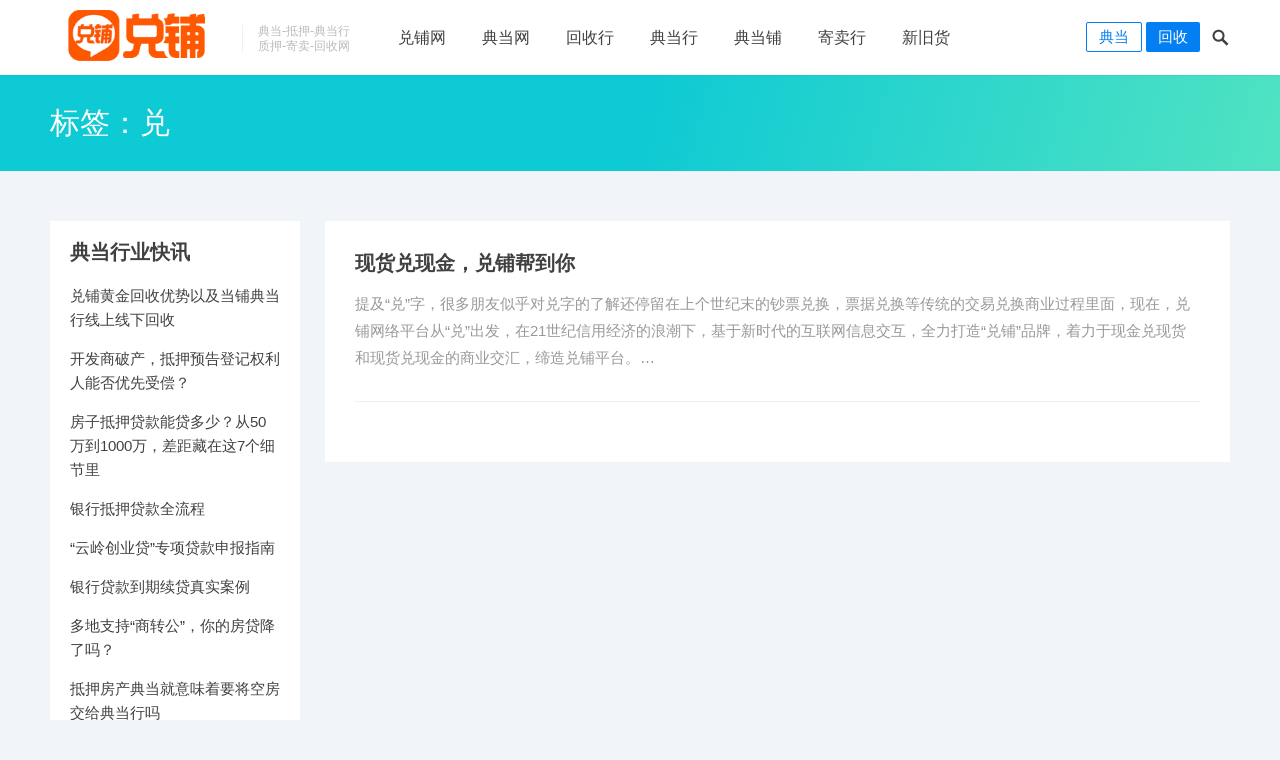

--- FILE ---
content_type: text/html; charset=UTF-8
request_url: http://www.duipu.com/tag/%E5%85%91
body_size: 73319
content:
<!DOCTYPE html><html lang="zh-CN"><head><meta charset="UTF-8"><meta name="viewport" content="width=device-width, initial-scale=1"><meta http-equiv="X-UA-Compatible" content="IE=edge"><meta name="HandheldFriendly" content="true"><meta name="baidu-site-verification" content="codeva-MiM4k4QZ9c" /><meta name="keywords" content="典当行,典当,当铺,抵押,质押,回收,兑铺,寄售,寄卖,典当回收,兑铺回收,抵押当铺,贷款,融资,兑现"/><script>var _hmt = _hmt || [];
(function() { var hm = document.createElement("script"); hm.src = "https://hm.baidu.com/hm.js?014918f2127316894057a78e41bbae1b"; var s = document.getElementsByTagName("script")[0]; s.parentNode.insertBefore(hm, s);
})();</script><link rel="profile" href="http://gmpg.org/xfn/11"><link rel="icon" type="image/png" href="http://www.duipu.com/wp-content/uploads/2019/03/ic-1.png" /><style>#wpadminbar #wp-admin-bar-wccp_free_top_button .ab-icon:before {	content: "\f160";	color: #02CA02;	top: 3px;
}
#wpadminbar #wp-admin-bar-wccp_free_top_button .ab-icon {	transform: rotate(45deg);
}</style><meta name='robots' content='index, follow, max-image-preview:large, max-snippet:-1, max-video-preview:-1' /><title>兑 - 兑铺 - 典当行-寄售寄卖-回收网-当铺-抵押质押-贷款融资-典当网</title><meta name="description" content="兑铺典当行(典当铺)当铺典当行寄卖回收网：名表包包抵押质押贷款、二手奢侈品回收典当；兑铺网络当铺典当行和典当铺网站兑铺平台；兑铺典当行名品寄售寄卖、典当回收、抵押典当质押、手机典当融资贷款；兑铺寄卖行、回收网站回收行、典当贷款、质押寄售、典当融资、典当网和典当行全天候典当回收平台、典当行、寄售网、当铺抵押质押网为你兑现！" /><link rel="canonical" href="http://www.duipu.com/tag/兑" /><meta property="og:locale" content="zh_CN" /><meta property="og:type" content="article" /><meta property="og:title" content="兑 - 兑铺 - 典当行-寄售寄卖-回收网-当铺-抵押质押-贷款融资-典当网" /><meta property="og:description" content="兑铺典当行(典当铺)当铺典当行寄卖回收网：名表包包抵押质押贷款、二手奢侈品回收典当；兑铺网络当铺典当行和典当铺网站兑铺平台；兑铺典当行名品寄售寄卖、典当回收、抵押典当质押、手机典当融资贷款；兑铺寄卖行、回收网站回收行、典当贷款、质押寄售、典当融资、典当网和典当行全天候典当回收平台、典当行、寄售网、当铺抵押质押网为你兑现！" /><meta property="og:url" content="http://www.duipu.com/tag/兑" /><meta property="og:site_name" content="兑铺" /><meta property="og:image" content="http://www.duipu.com/wp-content/uploads/2025/02/duipu2025.png" /><meta property="og:image:width" content="512" /><meta property="og:image:height" content="512" /><meta property="og:image:type" content="image/png" /><meta name="twitter:card" content="summary_large_image" /><script type="application/ld+json" class="yoast-schema-graph">{"@context":"https://schema.org","@graph":[{"@type":"CollectionPage","@id":"http://www.duipu.com/tag/%e5%85%91","url":"http://www.duipu.com/tag/%e5%85%91","name":"兑 - 兑铺 - 典当行-寄售寄卖-回收网-当铺-抵押质押-贷款融资-典当网","isPartOf":{"@id":"http://www.duipu.com/#website"},"description":"兑铺典当行(典当铺)当铺典当行寄卖回收网：名表包包抵押质押贷款、二手奢侈品回收典当；兑铺网络当铺典当行和典当铺网站兑铺平台；兑铺典当行名品寄售寄卖、典当回收、抵押典当质押、手机典当融资贷款；兑铺寄卖行、回收网站回收行、典当贷款、质押寄售、典当融资、典当网和典当行全天候典当回收平台、典当行、寄售网、当铺抵押质押网为你兑现！","breadcrumb":{"@id":"http://www.duipu.com/tag/%e5%85%91#breadcrumb"},"inLanguage":"zh-CN"},{"@type":"BreadcrumbList","@id":"http://www.duipu.com/tag/%e5%85%91#breadcrumb","itemListElement":[{"@type":"ListItem","position":1,"name":"兑铺典当行","item":"http://www.duipu.com/"},{"@type":"ListItem","position":2,"name":"兑"}]},{"@type":"WebSite","@id":"http://www.duipu.com/#website","url":"http://www.duipu.com/","name":"兑铺","description":"典当行-寄售寄卖-回收-当铺-抵押质押-贷款融资-典当网","publisher":{"@id":"http://www.duipu.com/#organization"},"alternateName":"duipu","potentialAction":[{"@type":"SearchAction","target":{"@type":"EntryPoint","urlTemplate":"http://www.duipu.com/?s={search_term_string}"},"query-input":"required name=search_term_string"}],"inLanguage":"zh-CN"},{"@type":"Organization","@id":"http://www.duipu.com/#organization","name":"典当行","alternateName":"duipu","url":"http://www.duipu.com/","logo":{"@type":"ImageObject","inLanguage":"zh-CN","@id":"http://www.duipu.com/#/schema/logo/image/","url":"http://www.duipu.com/wp-content/uploads/2024/03/duipu.jpg","contentUrl":"http://www.duipu.com/wp-content/uploads/2024/03/duipu.jpg","width":200,"height":200,"caption":"典当行"},"image":{"@id":"http://www.duipu.com/#/schema/logo/image/"}}]}</script><script type="text/javascript">/*<![CDATA[ */
window._wpemojiSettings = {"baseUrl":"https:\/\/s.w.org\/images\/core\/emoji\/14.0.0\/72x72\/","ext":".png","svgUrl":"https:\/\/s.w.org\/images\/core\/emoji\/14.0.0\/svg\/","svgExt":".svg","source":{"concatemoji":"http:\/\/www.duipu.com\/wp-includes\/js\/wp-emoji-release.min.js?ver=6.4.3"}};
/*! This file is auto-generated */
!function(i,n){var o,s,e;function c(e){try{var t={supportTests:e,timestamp:(new Date).valueOf()};sessionStorage.setItem(o,JSON.stringify(t))}catch(e){}}function p(e,t,n){e.clearRect(0,0,e.canvas.width,e.canvas.height),e.fillText(t,0,0);var t=new Uint32Array(e.getImageData(0,0,e.canvas.width,e.canvas.height).data),r=(e.clearRect(0,0,e.canvas.width,e.canvas.height),e.fillText(n,0,0),new Uint32Array(e.getImageData(0,0,e.canvas.width,e.canvas.height).data));return t.every(function(e,t){return e===r[t]})}function u(e,t,n){switch(t){case"flag":return n(e,"\ud83c\udff3\ufe0f\u200d\u26a7\ufe0f","\ud83c\udff3\ufe0f\u200b\u26a7\ufe0f")?!1:!n(e,"\ud83c\uddfa\ud83c\uddf3","\ud83c\uddfa\u200b\ud83c\uddf3")&&!n(e,"\ud83c\udff4\udb40\udc67\udb40\udc62\udb40\udc65\udb40\udc6e\udb40\udc67\udb40\udc7f","\ud83c\udff4\u200b\udb40\udc67\u200b\udb40\udc62\u200b\udb40\udc65\u200b\udb40\udc6e\u200b\udb40\udc67\u200b\udb40\udc7f");case"emoji":return!n(e,"\ud83e\udef1\ud83c\udffb\u200d\ud83e\udef2\ud83c\udfff","\ud83e\udef1\ud83c\udffb\u200b\ud83e\udef2\ud83c\udfff")}return!1}function f(e,t,n){var r="undefined"!=typeof WorkerGlobalScope&&self instanceof WorkerGlobalScope?new OffscreenCanvas(300,150):i.createElement("canvas"),a=r.getContext("2d",{willReadFrequently:!0}),o=(a.textBaseline="top",a.font="600 32px Arial",{});return e.forEach(function(e){o[e]=t(a,e,n)}),o}function t(e){var t=i.createElement("script");t.src=e,t.defer=!0,i.head.appendChild(t)}"undefined"!=typeof Promise&&(o="wpEmojiSettingsSupports",s=["flag","emoji"],n.supports={everything:!0,everythingExceptFlag:!0},e=new Promise(function(e){i.addEventListener("DOMContentLoaded",e,{once:!0})}),new Promise(function(t){var n=function(){try{var e=JSON.parse(sessionStorage.getItem(o));if("object"==typeof e&&"number"==typeof e.timestamp&&(new Date).valueOf()<e.timestamp+604800&&"object"==typeof e.supportTests)return e.supportTests}catch(e){}return null}();if(!n){if("undefined"!=typeof Worker&&"undefined"!=typeof OffscreenCanvas&&"undefined"!=typeof URL&&URL.createObjectURL&&"undefined"!=typeof Blob)try{var e="postMessage("+f.toString()+"("+[JSON.stringify(s),u.toString(),p.toString()].join(",")+"));",r=new Blob([e],{type:"text/javascript"}),a=new Worker(URL.createObjectURL(r),{name:"wpTestEmojiSupports"});return void(a.onmessage=function(e){c(n=e.data),a.terminate(),t(n)})}catch(e){}c(n=f(s,u,p))}t(n)}).then(function(e){for(var t in e)n.supports[t]=e[t],n.supports.everything=n.supports.everything&&n.supports[t],"flag"!==t&&(n.supports.everythingExceptFlag=n.supports.everythingExceptFlag&&n.supports[t]);n.supports.everythingExceptFlag=n.supports.everythingExceptFlag&&!n.supports.flag,n.DOMReady=!1,n.readyCallback=function(){n.DOMReady=!0}}).then(function(){return e}).then(function(){var e;n.supports.everything||(n.readyCallback(),(e=n.source||{}).concatemoji?t(e.concatemoji):e.wpemoji&&e.twemoji&&(t(e.twemoji),t(e.wpemoji)))}))}((window,document),window._wpemojiSettings);
/* ]]>*/</script><style id='wp-emoji-styles-inline-css' type='text/css'>img.wp-smiley, img.emoji {	display: inline !important;	border: none !important;	box-shadow: none !important;	height: 1em !important;	width: 1em !important;	margin: 0 0.07em !important;	vertical-align: -0.1em !important;	background: none !important;	padding: 0 !important;	}</style><link rel='stylesheet' id='wp-block-library-css' href='http://www.duipu.com/wp-includes/css/dist/block-library/style.min.css?ver=6.4.3' type='text/css' media='all' /><style id='classic-theme-styles-inline-css' type='text/css'>/*! This file is auto-generated */
.wp-block-button__link{color:#fff;background-color:#32373c;border-radius:9999px;box-shadow:none;text-decoration:none;padding:calc(.667em + 2px) calc(1.333em + 2px);font-size:1.125em}.wp-block-file__button{background:#32373c;color:#fff;text-decoration:none}</style><style id='global-styles-inline-css' type='text/css'>body{--wp--preset--color--black: #000000;--wp--preset--color--cyan-bluish-gray: #abb8c3;--wp--preset--color--white: #ffffff;--wp--preset--color--pale-pink: #f78da7;--wp--preset--color--vivid-red: #cf2e2e;--wp--preset--color--luminous-vivid-orange: #ff6900;--wp--preset--color--luminous-vivid-amber: #fcb900;--wp--preset--color--light-green-cyan: #7bdcb5;--wp--preset--color--vivid-green-cyan: #00d084;--wp--preset--color--pale-cyan-blue: #8ed1fc;--wp--preset--color--vivid-cyan-blue: #0693e3;--wp--preset--color--vivid-purple: #9b51e0;--wp--preset--gradient--vivid-cyan-blue-to-vivid-purple: linear-gradient(135deg,rgba(6,147,227,1) 0%,rgb(155,81,224) 100%);--wp--preset--gradient--light-green-cyan-to-vivid-green-cyan: linear-gradient(135deg,rgb(122,220,180) 0%,rgb(0,208,130) 100%);--wp--preset--gradient--luminous-vivid-amber-to-luminous-vivid-orange: linear-gradient(135deg,rgba(252,185,0,1) 0%,rgba(255,105,0,1) 100%);--wp--preset--gradient--luminous-vivid-orange-to-vivid-red: linear-gradient(135deg,rgba(255,105,0,1) 0%,rgb(207,46,46) 100%);--wp--preset--gradient--very-light-gray-to-cyan-bluish-gray: linear-gradient(135deg,rgb(238,238,238) 0%,rgb(169,184,195) 100%);--wp--preset--gradient--cool-to-warm-spectrum: linear-gradient(135deg,rgb(74,234,220) 0%,rgb(151,120,209) 20%,rgb(207,42,186) 40%,rgb(238,44,130) 60%,rgb(251,105,98) 80%,rgb(254,248,76) 100%);--wp--preset--gradient--blush-light-purple: linear-gradient(135deg,rgb(255,206,236) 0%,rgb(152,150,240) 100%);--wp--preset--gradient--blush-bordeaux: linear-gradient(135deg,rgb(254,205,165) 0%,rgb(254,45,45) 50%,rgb(107,0,62) 100%);--wp--preset--gradient--luminous-dusk: linear-gradient(135deg,rgb(255,203,112) 0%,rgb(199,81,192) 50%,rgb(65,88,208) 100%);--wp--preset--gradient--pale-ocean: linear-gradient(135deg,rgb(255,245,203) 0%,rgb(182,227,212) 50%,rgb(51,167,181) 100%);--wp--preset--gradient--electric-grass: linear-gradient(135deg,rgb(202,248,128) 0%,rgb(113,206,126) 100%);--wp--preset--gradient--midnight: linear-gradient(135deg,rgb(2,3,129) 0%,rgb(40,116,252) 100%);--wp--preset--font-size--small: 13px;--wp--preset--font-size--medium: 20px;--wp--preset--font-size--large: 36px;--wp--preset--font-size--x-large: 42px;--wp--preset--spacing--20: 0.44rem;--wp--preset--spacing--30: 0.67rem;--wp--preset--spacing--40: 1rem;--wp--preset--spacing--50: 1.5rem;--wp--preset--spacing--60: 2.25rem;--wp--preset--spacing--70: 3.38rem;--wp--preset--spacing--80: 5.06rem;--wp--preset--shadow--natural: 6px 6px 9px rgba(0, 0, 0, 0.2);--wp--preset--shadow--deep: 12px 12px 50px rgba(0, 0, 0, 0.4);--wp--preset--shadow--sharp: 6px 6px 0px rgba(0, 0, 0, 0.2);--wp--preset--shadow--outlined: 6px 6px 0px -3px rgba(255, 255, 255, 1), 6px 6px rgba(0, 0, 0, 1);--wp--preset--shadow--crisp: 6px 6px 0px rgba(0, 0, 0, 1);}:where(.is-layout-flex){gap: 0.5em;}:where(.is-layout-grid){gap: 0.5em;}body .is-layout-flow >.alignleft{float: left;margin-inline-start: 0;margin-inline-end: 2em;}body .is-layout-flow >.alignright{float: right;margin-inline-start: 2em;margin-inline-end: 0;}body .is-layout-flow >.aligncenter{margin-left: auto !important;margin-right: auto !important;}body .is-layout-constrained >.alignleft{float: left;margin-inline-start: 0;margin-inline-end: 2em;}body .is-layout-constrained >.alignright{float: right;margin-inline-start: 2em;margin-inline-end: 0;}body .is-layout-constrained >.aligncenter{margin-left: auto !important;margin-right: auto !important;}body .is-layout-constrained >:where(:not(.alignleft):not(.alignright):not(.alignfull)){max-width: var(--wp--style--global--content-size);margin-left: auto !important;margin-right: auto !important;}body .is-layout-constrained >.alignwide{max-width: var(--wp--style--global--wide-size);}body .is-layout-flex{display: flex;}body .is-layout-flex{flex-wrap: wrap;align-items: center;}body .is-layout-flex >*{margin: 0;}body .is-layout-grid{display: grid;}body .is-layout-grid >*{margin: 0;}:where(.wp-block-columns.is-layout-flex){gap: 2em;}:where(.wp-block-columns.is-layout-grid){gap: 2em;}:where(.wp-block-post-template.is-layout-flex){gap: 1.25em;}:where(.wp-block-post-template.is-layout-grid){gap: 1.25em;}.has-black-color{color: var(--wp--preset--color--black) !important;}.has-cyan-bluish-gray-color{color: var(--wp--preset--color--cyan-bluish-gray) !important;}.has-white-color{color: var(--wp--preset--color--white) !important;}.has-pale-pink-color{color: var(--wp--preset--color--pale-pink) !important;}.has-vivid-red-color{color: var(--wp--preset--color--vivid-red) !important;}.has-luminous-vivid-orange-color{color: var(--wp--preset--color--luminous-vivid-orange) !important;}.has-luminous-vivid-amber-color{color: var(--wp--preset--color--luminous-vivid-amber) !important;}.has-light-green-cyan-color{color: var(--wp--preset--color--light-green-cyan) !important;}.has-vivid-green-cyan-color{color: var(--wp--preset--color--vivid-green-cyan) !important;}.has-pale-cyan-blue-color{color: var(--wp--preset--color--pale-cyan-blue) !important;}.has-vivid-cyan-blue-color{color: var(--wp--preset--color--vivid-cyan-blue) !important;}.has-vivid-purple-color{color: var(--wp--preset--color--vivid-purple) !important;}.has-black-background-color{background-color: var(--wp--preset--color--black) !important;}.has-cyan-bluish-gray-background-color{background-color: var(--wp--preset--color--cyan-bluish-gray) !important;}.has-white-background-color{background-color: var(--wp--preset--color--white) !important;}.has-pale-pink-background-color{background-color: var(--wp--preset--color--pale-pink) !important;}.has-vivid-red-background-color{background-color: var(--wp--preset--color--vivid-red) !important;}.has-luminous-vivid-orange-background-color{background-color: var(--wp--preset--color--luminous-vivid-orange) !important;}.has-luminous-vivid-amber-background-color{background-color: var(--wp--preset--color--luminous-vivid-amber) !important;}.has-light-green-cyan-background-color{background-color: var(--wp--preset--color--light-green-cyan) !important;}.has-vivid-green-cyan-background-color{background-color: var(--wp--preset--color--vivid-green-cyan) !important;}.has-pale-cyan-blue-background-color{background-color: var(--wp--preset--color--pale-cyan-blue) !important;}.has-vivid-cyan-blue-background-color{background-color: var(--wp--preset--color--vivid-cyan-blue) !important;}.has-vivid-purple-background-color{background-color: var(--wp--preset--color--vivid-purple) !important;}.has-black-border-color{border-color: var(--wp--preset--color--black) !important;}.has-cyan-bluish-gray-border-color{border-color: var(--wp--preset--color--cyan-bluish-gray) !important;}.has-white-border-color{border-color: var(--wp--preset--color--white) !important;}.has-pale-pink-border-color{border-color: var(--wp--preset--color--pale-pink) !important;}.has-vivid-red-border-color{border-color: var(--wp--preset--color--vivid-red) !important;}.has-luminous-vivid-orange-border-color{border-color: var(--wp--preset--color--luminous-vivid-orange) !important;}.has-luminous-vivid-amber-border-color{border-color: var(--wp--preset--color--luminous-vivid-amber) !important;}.has-light-green-cyan-border-color{border-color: var(--wp--preset--color--light-green-cyan) !important;}.has-vivid-green-cyan-border-color{border-color: var(--wp--preset--color--vivid-green-cyan) !important;}.has-pale-cyan-blue-border-color{border-color: var(--wp--preset--color--pale-cyan-blue) !important;}.has-vivid-cyan-blue-border-color{border-color: var(--wp--preset--color--vivid-cyan-blue) !important;}.has-vivid-purple-border-color{border-color: var(--wp--preset--color--vivid-purple) !important;}.has-vivid-cyan-blue-to-vivid-purple-gradient-background{background: var(--wp--preset--gradient--vivid-cyan-blue-to-vivid-purple) !important;}.has-light-green-cyan-to-vivid-green-cyan-gradient-background{background: var(--wp--preset--gradient--light-green-cyan-to-vivid-green-cyan) !important;}.has-luminous-vivid-amber-to-luminous-vivid-orange-gradient-background{background: var(--wp--preset--gradient--luminous-vivid-amber-to-luminous-vivid-orange) !important;}.has-luminous-vivid-orange-to-vivid-red-gradient-background{background: var(--wp--preset--gradient--luminous-vivid-orange-to-vivid-red) !important;}.has-very-light-gray-to-cyan-bluish-gray-gradient-background{background: var(--wp--preset--gradient--very-light-gray-to-cyan-bluish-gray) !important;}.has-cool-to-warm-spectrum-gradient-background{background: var(--wp--preset--gradient--cool-to-warm-spectrum) !important;}.has-blush-light-purple-gradient-background{background: var(--wp--preset--gradient--blush-light-purple) !important;}.has-blush-bordeaux-gradient-background{background: var(--wp--preset--gradient--blush-bordeaux) !important;}.has-luminous-dusk-gradient-background{background: var(--wp--preset--gradient--luminous-dusk) !important;}.has-pale-ocean-gradient-background{background: var(--wp--preset--gradient--pale-ocean) !important;}.has-electric-grass-gradient-background{background: var(--wp--preset--gradient--electric-grass) !important;}.has-midnight-gradient-background{background: var(--wp--preset--gradient--midnight) !important;}.has-small-font-size{font-size: var(--wp--preset--font-size--small) !important;}.has-medium-font-size{font-size: var(--wp--preset--font-size--medium) !important;}.has-large-font-size{font-size: var(--wp--preset--font-size--large) !important;}.has-x-large-font-size{font-size: var(--wp--preset--font-size--x-large) !important;}
.wp-block-navigation a:where(:not(.wp-element-button)){color: inherit;}
:where(.wp-block-post-template.is-layout-flex){gap: 1.25em;}:where(.wp-block-post-template.is-layout-grid){gap: 1.25em;}
:where(.wp-block-columns.is-layout-flex){gap: 2em;}:where(.wp-block-columns.is-layout-grid){gap: 2em;}
.wp-block-pullquote{font-size: 1.5em;line-height: 1.6;}</style><link rel='stylesheet' id='slick-css' href='http://www.duipu.com/wp-content/plugins/maxslider/assets/vendor/slick/slick.css?ver=1.6.0' type='text/css' media='all' /><link rel='stylesheet' id='dashicons-css' href='http://www.duipu.com/wp-includes/css/dashicons.min.css?ver=6.4.3' type='text/css' media='all' /><link rel='stylesheet' id='maxslider-css' href='http://www.duipu.com/wp-content/plugins/maxslider/assets/css/maxslider.css?ver=1.1.7' type='text/css' media='all' /><link rel='stylesheet' id='qiye-1-style-css' href='http://www.duipu.com/wp-content/themes/qiye-1/style.css?ver=20190628' type='text/css' media='all' /><link rel='stylesheet' id='fontawesome-style-css' href='http://www.duipu.com/wp-content/themes/qiye-1/assets/css/font-awesome.min.css?ver=6.4.3' type='text/css' media='all' /><link rel='stylesheet' id='genericons-style-css' href='http://www.duipu.com/wp-content/themes/qiye-1/genericons/genericons.css?ver=6.4.3' type='text/css' media='all' /><link rel='stylesheet' id='responsive-style-css' href='http://www.duipu.com/wp-content/themes/qiye-1/responsive.css?ver=20190628' type='text/css' media='all' /><link rel="https://api.w.org/" href="http://www.duipu.com/wp-json/" /><link rel="alternate" type="application/json" href="http://www.duipu.com/wp-json/wp/v2/tags/52" /><script id="wpcp_disable_selection" type="text/javascript">var image_save_msg='You are not allowed to save images!';	var no_menu_msg='Context Menu disabled!';	var smessage = "兑铺网温馨提示";
function disableEnterKey(e)
{	var elemtype = e.target.tagName;	elemtype = elemtype.toUpperCase();	if (elemtype == "TEXT" || elemtype == "TEXTAREA" || elemtype == "INPUT" || elemtype == "PASSWORD" || elemtype == "SELECT" || elemtype == "OPTION" || elemtype == "EMBED")	{	elemtype = 'TEXT';	}	if (e.ctrlKey){ var key; if(window.event) key = window.event.keyCode; //IE else key = e.which; //firefox (97) //if (key != 17) alert(key); if (elemtype!= 'TEXT' && (key == 97 || key == 65 || key == 67 || key == 99 || key == 88 || key == 120 || key == 26 || key == 85 || key == 86 || key == 83 || key == 43 || key == 73)) {	if(wccp_free_iscontenteditable(e)) return true;	show_wpcp_message('You are not allowed to copy content or view source');	return false; }else	return true; }
}
/*For contenteditable tags*/
function wccp_free_iscontenteditable(e)
{	var e = e || window.event; // also there is no e.target property in IE. instead IE uses window.event.srcElement	var target = e.target || e.srcElement;	var elemtype = e.target.nodeName;	elemtype = elemtype.toUpperCase();	var iscontenteditable = "false";	if(typeof target.getAttribute!="undefined" ) iscontenteditable = target.getAttribute("contenteditable"); // Return true or false as string	var iscontenteditable2 = false;	if(typeof target.isContentEditable!="undefined" ) iscontenteditable2 = target.isContentEditable; // Return true or false as boolean	if(target.parentElement.isContentEditable) iscontenteditable2 = true;	if (iscontenteditable == "true" || iscontenteditable2 == true)	{	if(typeof target.style!="undefined" ) target.style.cursor = "text";	return true;	}
}
////////////////////////////////////
function disable_copy(e)
{	var e = e || window.event; // also there is no e.target property in IE. instead IE uses window.event.srcElement	var elemtype = e.target.tagName;	elemtype = elemtype.toUpperCase();	if (elemtype == "TEXT" || elemtype == "TEXTAREA" || elemtype == "INPUT" || elemtype == "PASSWORD" || elemtype == "SELECT" || elemtype == "OPTION" || elemtype == "EMBED")	{	elemtype = 'TEXT';	}	if(wccp_free_iscontenteditable(e)) return true;	var isSafari = /Safari/.test(navigator.userAgent) && /Apple Computer/.test(navigator.vendor);	var checker_IMG = '';	if (elemtype == "IMG" && checker_IMG == 'checked' && e.detail >= 2) {show_wpcp_message(alertMsg_IMG);return false;}	if (elemtype != "TEXT")	{	if (smessage !== "" && e.detail == 2)	show_wpcp_message(smessage);	if (isSafari)	return true;	else	return false;	}
}
//////////////////////////////////////////
function disable_copy_ie()
{	var e = e || window.event;	var elemtype = window.event.srcElement.nodeName;	elemtype = elemtype.toUpperCase();	if(wccp_free_iscontenteditable(e)) return true;	if (elemtype == "IMG") {show_wpcp_message(alertMsg_IMG);return false;}	if (elemtype != "TEXT" && elemtype != "TEXTAREA" && elemtype != "INPUT" && elemtype != "PASSWORD" && elemtype != "SELECT" && elemtype != "OPTION" && elemtype != "EMBED")	{	return false;	}
}
function reEnable()
{	return true;
}
document.onkeydown = disableEnterKey;
document.onselectstart = disable_copy_ie;
if(navigator.userAgent.indexOf('MSIE')==-1)
{	document.onmousedown = disable_copy;	document.onclick = reEnable;
}
function disableSelection(target)
{ //For IE This code will work if (typeof target.onselectstart!="undefined") target.onselectstart = disable_copy_ie; //For Firefox This code will work else if (typeof target.style.MozUserSelect!="undefined") {target.style.MozUserSelect="none";} //All other (ie: Opera) This code will work else target.onmousedown=function(){return false} target.style.cursor = "default";
}
//Calling the JS function directly just after body load
window.onload = function(){disableSelection(document.body);};
//////////////////special for safari Start////////////////
var onlongtouch;
var timer;
var touchduration = 1000; //length of time we want the user to touch before we do something
var elemtype = "";
function touchstart(e) {	var e = e || window.event; // also there is no e.target property in IE. // instead IE uses window.event.srcElement	var target = e.target || e.srcElement;	elemtype = window.event.srcElement.nodeName;	elemtype = elemtype.toUpperCase();	if(!wccp_pro_is_passive()) e.preventDefault();	if (!timer) {	timer = setTimeout(onlongtouch, touchduration);	}
}
function touchend() { //stops short touches from firing the event if (timer) { clearTimeout(timer); timer = null; }	onlongtouch();
}
onlongtouch = function(e) { //this will clear the current selection if anything selected	if (elemtype != "TEXT" && elemtype != "TEXTAREA" && elemtype != "INPUT" && elemtype != "PASSWORD" && elemtype != "SELECT" && elemtype != "EMBED" && elemtype != "OPTION")	{	if (window.getSelection) {	if (window.getSelection().empty) { // Chrome	window.getSelection().empty();	} else if (window.getSelection().removeAllRanges) { // Firefox	window.getSelection().removeAllRanges();	}	} else if (document.selection) { // IE?	document.selection.empty();	}	return false;	}
};
document.addEventListener("DOMContentLoaded", function(event) { window.addEventListener("touchstart", touchstart, false); window.addEventListener("touchend", touchend, false);
});
function wccp_pro_is_passive() { var cold = false, hike = function() {}; try { const object1 = {}; var aid = Object.defineProperty(object1, 'passive', { get() {cold = true} }); window.addEventListener('test', hike, aid); window.removeEventListener('test', hike, aid); } catch (e) {} return cold;
}
/*special for safari End*/</script><script id="wpcp_disable_Right_Click" type="text/javascript">document.ondragstart = function() { return false;}	function nocontext(e) { return false;	}	document.oncontextmenu = nocontext;</script><style>.unselectable
{
-moz-user-select:none;
-webkit-user-select:none;
cursor: default;
}
html
{
-webkit-touch-callout: none;
-webkit-user-select: none;
-khtml-user-select: none;
-moz-user-select: none;
-ms-user-select: none;
user-select: none;
-webkit-tap-highlight-color: rgba(0,0,0,0);
}</style><script id="wpcp_css_disable_selection" type="text/javascript">var e = document.getElementsByTagName('body')[0];
if(e)
{	e.setAttribute('unselectable',"on");
}</script><style type="text/css" id="demo-custom-css">.primary{color:#dd3333;}.secondary{color:#dd3333;}</style><link rel="icon" href="http://www.duipu.com/wp-content/uploads/2020/04/cropped-ic-32x32.png" sizes="32x32" /><link rel="icon" href="http://www.duipu.com/wp-content/uploads/2020/04/cropped-ic-192x192.png" sizes="192x192" /><link rel="apple-touch-icon" href="http://www.duipu.com/wp-content/uploads/2020/04/cropped-ic-180x180.png" /><meta name="msapplication-TileImage" content="http://www.duipu.com/wp-content/uploads/2020/04/cropped-ic-270x270.png" /><style type="text/css" media="all">body {	font-size: 15px;	}	a,	a:visited,	a:hover,	.site-title a:hover,	.entry-title a:hover,	article.hentry .edit-link a,	.author-box a,	.page-content a,	.entry-content a,	.comment-author a,	.comment-content a,	.comment-reply-title small a:hover,	.sidebar .widget a,	.sidebar .widget ul li a:hover,	.more-button,	.roll-product .product-title a:hover,	.content-loop .entry-title a:hover,	.content-grid .entry-title a:hover,	.sidebar .widget_tag_cloud .tagcloud a:hover,	.site-footer .widget_tag_cloud .tagcloud a:hover,	.entry-tags .tag-links a:hover,	.content-loop .read-more a:hover,	.content-loop .entry-comment a:hover,	.friend-section strong:after,	.site-header .search-icon:hover span {	color: #dd3333;	}	a.roll-button,	button,	.btn,	input[type="submit"],	input[type="reset"],	input[type="button"],	.cart-amount,	.panel-widget-style[data-title_alignment="center"] .widget-title:after,	.panel-grid-cell .widget-title:after,	.roll-progress .progress-animate,	.breadcrumbs,	.loader:before,	.friend-section strong {	background-color: #dd3333;	}	.sf-menu li a:before,	.more-button,	.pagination .page-numbers:hover,	.pagination .page-numbers.current,	.sidebar .widget_tag_cloud .tagcloud a:hover,	.site-footer .widget_tag_cloud .tagcloud a:hover,	.entry-tags .tag-links a:hover {	border-color: #dd3333;	}	.product-filter li a.active,	.product-filter li a:hover {	border-color: #dd3333;	}	.sf-menu li li a:hover,	.product-filter li a.active,	.product-filter li a:hover,	.plan-item.featured-plan {	color: #dd3333;	}	.sf-menu li a:hover:before,	.sf-menu li.sfHover a:before,	.plan-item.featured-plan .button,	.loader:after {	background-color: #dd3333;	}	.plan-item.featured-plan {	box-shadow: 0 0 0 4px #dd3333;	}	.site-footer {	background-color: #18191A;	}	.header-buttons {	margin-right: 30px;	}	@media only screen and (max-width: 959px) {	.header-buttons {	margin-right: 60px;	}	}	.slicknav_btn {	right: 30px;	}	.post-type-archive-products .page-header {	background: url('http://www.duipu.com/wp-content/uploads/2025/02/beijing.jpg');	background-size: cover;	}	.single-employees .page-header,	.post-type-archive-employees .page-header {	background: url('http://www.duipu.com/wp-content/uploads/2025/02/top.jpg');	background-size: cover;	}	.archive.category .page-header {	background: url('http://www.duipu.com/wp-content/uploads/2025/02/beijing.jpg');	background-size: cover;	}	/*	.container {	width: 1180px;	}	.panel-grid {	max-width: 1180px;	}	*/</style></head><body class="archive tag tag-52 unselectable hfeed"><div id="page" class="site"><header id="masthead" class="site-header clear"><div class="container"><div class="site-branding"><div id="logo"><span class="helper"></span><a href="http://www.duipu.com/" rel="home"><img src="http://www.duipu.com/wp-content/uploads/2025/02/logo2024.png" alt=""/></a></div><div class="site-desc"><div class="line1 has-line2">典当-抵押-典当行</div><div class="line2">质押-寄卖-回收网</div></div></div><nav id="primary-nav" class="primary-navigation has-search-icon"><div class="menu-menu-1-container"><ul id="primary-menu" class="sf-menu"><li id="menu-item-130" class="menu-item menu-item-type-custom menu-item-object-custom menu-item-home menu-item-has-children menu-item-130"><a href="http://www.duipu.com">兑铺网</a><ul class="sub-menu"><li id="menu-item-389" class="menu-item menu-item-type-custom menu-item-object-custom menu-item-389"><a href="http://shop.duipu.com/duihuan">兑换交易</a></li><li id="menu-item-390" class="menu-item menu-item-type-custom menu-item-object-custom menu-item-390"><a href="http://shop.duipu.com/jimai">寄售寄卖</a></li><li id="menu-item-388" class="menu-item menu-item-type-custom menu-item-object-custom menu-item-388"><a href="http://www.duipu.com/news">典当快讯</a></li><li id="menu-item-3345" class="menu-item menu-item-type-custom menu-item-object-custom menu-item-3345"><a href="http://www.duipu.com/daikuan">典当贷款</a></li><li id="menu-item-3806" class="menu-item menu-item-type-custom menu-item-object-custom menu-item-3806"><a href="http://www.duipu.com/leasing">融资租赁</a></li><li id="menu-item-5064" class="menu-item menu-item-type-custom menu-item-object-custom menu-item-5064"><a href="http://www.duipu.com/baolidanbao">保理担保</a></li></ul></li><li id="menu-item-131" class="menu-item menu-item-type-custom menu-item-object-custom menu-item-has-children menu-item-131"><a href="http://shop.duipu.com">典当网</a><ul class="sub-menu"><li id="menu-item-15" class="menu-item menu-item-type-custom menu-item-object-custom menu-item-15"><a href="http://shop.duipu.com/dangpu">典当铺</a></li><li id="menu-item-386" class="menu-item menu-item-type-custom menu-item-object-custom menu-item-386"><a href="http://shop.duipu.com/fashion">新流行</a></li><li id="menu-item-323" class="menu-item menu-item-type-custom menu-item-object-custom menu-item-323"><a href="http://shop.duipu.com/duihuan">兑换铺</a></li><li id="menu-item-4633" class="menu-item menu-item-type-custom menu-item-object-custom menu-item-4633"><a href="http://shop.duipu.com/fashion/luxury">奢侈品</a></li></ul></li><li id="menu-item-23" class="menu-item menu-item-type-custom menu-item-object-custom menu-item-has-children menu-item-23"><a href="http://shop.duipu.com/huishou">回收行</a><ul class="sub-menu"><li id="menu-item-379" class="menu-item menu-item-type-custom menu-item-object-custom menu-item-379"><a href="http://shop.duipu.com/huishou/mingbaohuishou">名包回收</a></li><li id="menu-item-380" class="menu-item menu-item-type-custom menu-item-object-custom menu-item-380"><a href="http://shop.duipu.com/huishou/mingbiaohuishou">名表回收</a></li><li id="menu-item-381" class="menu-item menu-item-type-custom menu-item-object-custom menu-item-381"><a href="http://shop.duipu.com/huishou/zhubaohuishou">珠宝回收</a></li><li id="menu-item-382" class="menu-item menu-item-type-custom menu-item-object-custom menu-item-382"><a href="http://shop.duipu.com/huishou/shoujihuishou">手机回收</a></li><li id="menu-item-383" class="menu-item menu-item-type-custom menu-item-object-custom menu-item-383"><a href="http://shop.duipu.com/huishou/shumahuishou">数码回收</a></li><li id="menu-item-384" class="menu-item menu-item-type-custom menu-item-object-custom menu-item-384"><a href="http://shop.duipu.com/huishou/feiguhuishou">废固回收</a></li><li id="menu-item-385" class="menu-item menu-item-type-custom menu-item-object-custom menu-item-385"><a href="http://shop.duipu.com/huishou/kucunhuishou">库存回收</a></li><li id="menu-item-3624" class="menu-item menu-item-type-custom menu-item-object-custom menu-item-3624"><a href="http://shop.duipu.com/huishou/lipin">礼品回收</a></li><li id="menu-item-2231" class="menu-item menu-item-type-custom menu-item-object-custom menu-item-2231"><a href="http://www.duipu.com/huishoudianpu">回收店铺</a></li></ul></li><li id="menu-item-304" class="menu-item menu-item-type-custom menu-item-object-custom menu-item-304"><a target="_blank" rel="noopener" href="http://shop.duipu.com/diandang">典当行</a></li><li id="menu-item-4791" class="menu-item menu-item-type-custom menu-item-object-custom menu-item-home menu-item-has-children menu-item-4791"><a href="http://www.duipu.com/">典当铺</a><ul class="sub-menu"><li id="menu-item-4799" class="menu-item menu-item-type-taxonomy menu-item-object-category menu-item-4799"><a href="http://www.duipu.com/diandang">典当快报</a></li><li id="menu-item-4800" class="menu-item menu-item-type-taxonomy menu-item-object-category menu-item-4800"><a href="http://www.duipu.com/rongzi">典当融资</a></li><li id="menu-item-4801" class="menu-item menu-item-type-taxonomy menu-item-object-category menu-item-4801"><a href="http://www.duipu.com/goods">典当学堂</a></li><li id="menu-item-4802" class="menu-item menu-item-type-taxonomy menu-item-object-category menu-item-4802"><a href="http://www.duipu.com/daikuan">典当贷款</a></li><li id="menu-item-4804" class="menu-item menu-item-type-taxonomy menu-item-object-category menu-item-4804"><a href="http://www.duipu.com/blog">兑铺博客</a></li><li id="menu-item-4805" class="menu-item menu-item-type-taxonomy menu-item-object-category menu-item-4805"><a href="http://www.duipu.com/baike">典当百科</a></li><li id="menu-item-4808" class="menu-item menu-item-type-taxonomy menu-item-object-category menu-item-4808"><a href="http://www.duipu.com/zhiyadiya">质押抵押</a></li><li id="menu-item-4806" class="menu-item menu-item-type-taxonomy menu-item-object-category menu-item-4806"><a href="http://www.duipu.com/marketing">网络营销</a></li><li id="menu-item-4807" class="menu-item menu-item-type-taxonomy menu-item-object-category menu-item-4807"><a href="http://www.duipu.com/huishoudianpu">回收店铺</a></li><li id="menu-item-4803" class="menu-item menu-item-type-taxonomy menu-item-object-category menu-item-4803"><a href="http://www.duipu.com/pawnshop">典当公司</a></li></ul></li><li id="menu-item-4788" class="menu-item menu-item-type-custom menu-item-object-custom menu-item-has-children menu-item-4788"><a href="http://shop.duipu.com/jimai">寄卖行</a><ul class="sub-menu"><li id="menu-item-7119" class="menu-item menu-item-type-custom menu-item-object-custom menu-item-7119"><a href="http://shop.duipu.com/jimai/shop">寄售商店</a></li></ul></li><li id="menu-item-4789" class="menu-item menu-item-type-custom menu-item-object-custom menu-item-has-children menu-item-4789"><a href="http://shop.duipu.com/xinjiuhuo">新旧货</a><ul class="sub-menu"><li id="menu-item-7794" class="menu-item menu-item-type-custom menu-item-object-custom menu-item-7794"><a href="http://shop.duipu.com/xinjiuhuo/ershou">二手市场</a></li></ul></li></ul></div></nav><div class="header-buttons"><a class="header-button button1" href="http://shop.duipu.com" target="_blank">典当</a><a class="header-button button2" href="http://shop.duipu.com/huishou" target="_blank">回收</a></div><div id="slick-mobile-menu"></div><span class="search-icon"><span class="genericon genericon-search"></span><span class="genericon genericon-close"></span></span><div class="header-search"><form id="searchform" method="get" action="http://www.duipu.com/"><input type="search" name="s" class="search-input" placeholder="输入关键词" autocomplete="off"><button type="submit" class="search-submit">搜索</button></form></div></div></header><div class="header-space"></div><div id="content" class="site-content clear"><div class="page-header"><div class="container"><h1 class="page-title">标签：<span>兑</span></h1></div></div><div class="container"><div id="primary" class="content-area "><div id="main" class="site-main clear"><div id="recent-content" class="content-loop"><div id="post-185" class="clear last post-185 post type-post status-publish format-standard hentry category-blog tag-52 tag-3 tag-51 tag-53"><div class="content-wrap"><div class="entry-header"><h2 class="entry-title"><a href="http://www.duipu.com/185">现货兑现金，兑铺帮到你</a></h2></div><div class="entry-summary"><p>提及“兑”字，很多朋友似乎对兑字的了解还停留在上个世纪末的钞票兑换，票据兑换等传统的交易兑换商业过程里面，现在，兑铺网络平台从“兑”出发，在21世纪信用经济的浪潮下，基于新时代的互联网信息交互，全力打造“兑铺”品牌，着力于现金兑现货和现货兑现金的商业交汇，缔造兑铺平台。&#8230;</p></div></div></div></div></div></div><aside id="secondary" class="widget-area sidebar"><div id="recent-posts-7" class="widget widget_recent_entries"><h2 class="widget-title"><span>典当行业快讯</span></h2><ul><li><a href="http://www.duipu.com/8184">兑铺黄金回收优势以及当铺典当行线上线下回收</a></li><li><a href="http://www.duipu.com/8182">开发商破产，抵押预告登记权利人能否优先受偿？</a></li><li><a href="http://www.duipu.com/8178">房子抵押贷款能贷多少？从50万到1000万，差距藏在这7个细节里</a></li><li><a href="http://www.duipu.com/8175">银行抵押贷款全流程</a></li><li><a href="http://www.duipu.com/8173">“云岭创业贷”专项贷款申报指南</a></li><li><a href="http://www.duipu.com/8168">银行贷款到期续贷真实案例</a></li><li><a href="http://www.duipu.com/8166">多地支持“商转公”，你的房贷降了吗？</a></li><li><a href="http://www.duipu.com/8163">抵押房产典当就意味着要将空房交给典当行吗</a></li><li><a href="http://www.duipu.com/8160">中国最古老的银行当铺典当行</a></li></ul></div><div id="media_image-4" class="widget widget_media_image"><figure style="width: 1200px" class="wp-caption alignnone"><a href="http://shop.duipu.com/huishou" target="_blank" rel="noopener"><img width="1200" height="509" src="http://www.duipu.com/wp-content/uploads/2023/02/huishouhang-1.jpg" class="image wp-image-6995 attachment-full size-full" alt="典当回收行" style="max-width: 100%; height: auto;" decoding="async" loading="lazy" srcset="http://www.duipu.com/wp-content/uploads/2023/02/huishouhang-1.jpg 1200w, http://www.duipu.com/wp-content/uploads/2023/02/huishouhang-1-300x127.jpg 300w, http://www.duipu.com/wp-content/uploads/2023/02/huishouhang-1-1024x434.jpg 1024w, http://www.duipu.com/wp-content/uploads/2023/02/huishouhang-1-768x326.jpg 768w, http://www.duipu.com/wp-content/uploads/2023/02/huishouhang-1-1170x496.jpg 1170w, http://www.duipu.com/wp-content/uploads/2023/02/huishouhang-1-220x93.jpg 220w" sizes="(max-width: 1200px) 100vw, 1200px" /></a><figcaption class="wp-caption-text">典当回收行</figcaption></figure></div><div id="media_image-2" class="widget widget_media_image"><figure style="width: 1200px" class="wp-caption alignnone"><a href="http://shop.duipu.com/diandang" target="_blank" rel="noopener"><img width="1200" height="509" src="http://www.duipu.com/wp-content/uploads/2023/02/19092757498.jpg" class="image wp-image-7029 attachment-full size-full" alt="当铺典当行" style="max-width: 100%; height: auto;" decoding="async" loading="lazy" srcset="http://www.duipu.com/wp-content/uploads/2023/02/19092757498.jpg 1200w, http://www.duipu.com/wp-content/uploads/2023/02/19092757498-300x127.jpg 300w, http://www.duipu.com/wp-content/uploads/2023/02/19092757498-1024x434.jpg 1024w, http://www.duipu.com/wp-content/uploads/2023/02/19092757498-768x326.jpg 768w, http://www.duipu.com/wp-content/uploads/2023/02/19092757498-1170x496.jpg 1170w, http://www.duipu.com/wp-content/uploads/2023/02/19092757498-220x93.jpg 220w" sizes="(max-width: 1200px) 100vw, 1200px" /></a><figcaption class="wp-caption-text">当铺典当行</figcaption></figure></div><div id="media_image-6" class="widget widget_media_image"><figure style="width: 1200px" class="wp-caption alignnone"><a href="http://shop.duipu.com/jimai" target="_blank" rel="noopener"><img width="1200" height="509" src="http://www.duipu.com/wp-content/uploads/2023/02/19095042618.jpg" class="image wp-image-7030 attachment-full size-full" alt="寄售寄卖行" style="max-width: 100%; height: auto;" decoding="async" loading="lazy" srcset="http://www.duipu.com/wp-content/uploads/2023/02/19095042618.jpg 1200w, http://www.duipu.com/wp-content/uploads/2023/02/19095042618-300x127.jpg 300w, http://www.duipu.com/wp-content/uploads/2023/02/19095042618-1024x434.jpg 1024w, http://www.duipu.com/wp-content/uploads/2023/02/19095042618-768x326.jpg 768w, http://www.duipu.com/wp-content/uploads/2023/02/19095042618-1170x496.jpg 1170w, http://www.duipu.com/wp-content/uploads/2023/02/19095042618-220x93.jpg 220w" sizes="(max-width: 1200px) 100vw, 1200px" /></a><figcaption class="wp-caption-text">寄售寄卖行</figcaption></figure></div><div id="tag_cloud-2" class="widget widget_tag_cloud"><h2 class="widget-title"><span>典当回收寄卖</span></h2><div class="tagcloud"><a href="http://www.duipu.com/tag/%e4%b8%9a%e5%8a%a1" class="tag-cloud-link tag-link-149 tag-link-position-1" style="font-size: 11.954198473282pt;" aria-label="业务 (39个项目)">业务</a><a href="http://www.duipu.com/tag/%e4%bb%b7%e6%a0%bc" class="tag-cloud-link tag-link-260 tag-link-position-2" style="font-size: 9.3893129770992pt;" aria-label="价格 (22个项目)">价格</a><a href="http://www.duipu.com/tag/%e4%bf%83%e9%94%80" class="tag-cloud-link tag-link-1009 tag-link-position-3" style="font-size: 9.175572519084pt;" aria-label="促销 (21个项目)">促销</a><a href="http://www.duipu.com/tag/%e5%85%91%e9%93%ba" class="tag-cloud-link tag-link-3 tag-link-position-4" style="font-size: 15.801526717557pt;" aria-label="兑铺 (90个项目)">兑铺</a><a href="http://www.duipu.com/tag/%e5%85%ac%e5%8f%b8" class="tag-cloud-link tag-link-501 tag-link-position-5" style="font-size: 10.137404580153pt;" aria-label="公司 (26个项目)">公司</a><a href="http://www.duipu.com/tag/%e5%85%b8%e5%bd%93" class="tag-cloud-link tag-link-95 tag-link-position-6" style="font-size: 22pt;" aria-label="典当 (347个项目)">典当</a><a href="http://www.duipu.com/tag/%e5%85%b8%e5%bd%93%e4%b8%9a" class="tag-cloud-link tag-link-164 tag-link-position-7" style="font-size: 12.702290076336pt;" aria-label="典当业 (46个项目)">典当业</a><a href="http://www.duipu.com/tag/%e5%85%b8%e5%bd%93%e4%b8%9a%e5%8a%a1" class="tag-cloud-link tag-link-266 tag-link-position-8" style="font-size: 9.8167938931298pt;" aria-label="典当业务 (24个项目)">典当业务</a><a href="http://www.duipu.com/tag/%e5%85%b8%e5%bd%93%e5%85%ac%e5%8f%b8" class="tag-cloud-link tag-link-146 tag-link-position-9" style="font-size: 8.5343511450382pt;" aria-label="典当公司 (18个项目)">典当公司</a><a href="http://www.duipu.com/tag/%e5%85%b8%e5%bd%93%e8%a1%8c" class="tag-cloud-link tag-link-58 tag-link-position-10" style="font-size: 21.679389312977pt;" aria-label="典当行 (321个项目)">典当行</a><a href="http://www.duipu.com/tag/%e5%85%b8%e5%bd%93%e8%a1%8c%e4%b8%9a" class="tag-cloud-link tag-link-421 tag-link-position-11" style="font-size: 11.740458015267pt;" aria-label="典当行业 (37个项目)">典当行业</a><a href="http://www.duipu.com/tag/%e5%8c%97%e4%ba%ac" class="tag-cloud-link tag-link-815 tag-link-position-12" style="font-size: 12.274809160305pt;" aria-label="北京 (42个项目)">北京</a><a href="http://www.duipu.com/tag/%e5%90%8d%e8%a1%a8" class="tag-cloud-link tag-link-65 tag-link-position-13" style="font-size: 8pt;" aria-label="名表 (16个项目)">名表</a><a href="http://www.duipu.com/tag/%e5%9b%9e%e6%94%b6" class="tag-cloud-link tag-link-6 tag-link-position-14" style="font-size: 13.664122137405pt;" aria-label="回收 (57个项目)">回收</a><a href="http://www.duipu.com/tag/%e5%a5%a2%e4%be%88%e5%93%81" class="tag-cloud-link tag-link-5 tag-link-position-15" style="font-size: 11.312977099237pt;" aria-label="奢侈品 (34个项目)">奢侈品</a><a href="http://www.duipu.com/tag/%e5%bd%93%e9%93%ba" class="tag-cloud-link tag-link-111 tag-link-position-16" style="font-size: 13.770992366412pt;" aria-label="当铺 (58个项目)">当铺</a><a href="http://www.duipu.com/tag/%e6%88%bf%e4%ba%a7" class="tag-cloud-link tag-link-216 tag-link-position-17" style="font-size: 12.809160305344pt;" aria-label="房产 (47个项目)">房产</a><a href="http://www.duipu.com/tag/%e6%88%bf%e4%ba%a7%e6%8a%b5%e6%8a%bc" class="tag-cloud-link tag-link-253 tag-link-position-18" style="font-size: 8.9618320610687pt;" aria-label="房产抵押 (20个项目)">房产抵押</a><a href="http://www.duipu.com/tag/%e6%88%bf%e5%9c%b0%e4%ba%a7" class="tag-cloud-link tag-link-255 tag-link-position-19" style="font-size: 11.206106870229pt;" aria-label="房地产 (33个项目)">房地产</a><a href="http://www.duipu.com/tag/%e6%88%bf%e5%b1%8b" class="tag-cloud-link tag-link-121 tag-link-position-20" style="font-size: 10.778625954198pt;" aria-label="房屋 (30个项目)">房屋</a><a href="http://www.duipu.com/tag/%e6%88%bf%e8%b4%b7" class="tag-cloud-link tag-link-801 tag-link-position-21" style="font-size: 8.3206106870229pt;" aria-label="房贷 (17个项目)">房贷</a><a href="http://www.duipu.com/tag/%e6%89%8b%e8%a1%a8" class="tag-cloud-link tag-link-329 tag-link-position-22" style="font-size: 9.175572519084pt;" aria-label="手表 (21个项目)">手表</a><a href="http://www.duipu.com/tag/%e6%8a%b5%e6%8a%bc" class="tag-cloud-link tag-link-193 tag-link-position-23" style="font-size: 17.618320610687pt;" aria-label="抵押 (134个项目)">抵押</a><a href="http://www.duipu.com/tag/%e6%8a%b5%e6%8a%bc%e6%9d%83" class="tag-cloud-link tag-link-145 tag-link-position-24" style="font-size: 10.458015267176pt;" aria-label="抵押权 (28个项目)">抵押权</a><a href="http://www.duipu.com/tag/%e6%8a%b5%e6%8a%bc%e8%b4%b7%e6%ac%be" class="tag-cloud-link tag-link-291 tag-link-position-25" style="font-size: 12.595419847328pt;" aria-label="抵押贷款 (45个项目)">抵押贷款</a><a href="http://www.duipu.com/tag/%e6%8b%85%e4%bf%9d" class="tag-cloud-link tag-link-139 tag-link-position-26" style="font-size: 11.206106870229pt;" aria-label="担保 (33个项目)">担保</a><a href="http://www.duipu.com/tag/%e6%9c%89%e9%99%90%e5%85%ac%e5%8f%b8" class="tag-cloud-link tag-link-818 tag-link-position-27" style="font-size: 9.3893129770992pt;" aria-label="有限公司 (22个项目)">有限公司</a><a href="http://www.duipu.com/tag/%e6%b0%91%e6%b3%95%e5%85%b8" class="tag-cloud-link tag-link-157 tag-link-position-28" style="font-size: 9.6030534351145pt;" aria-label="民法典 (23个项目)">民法典</a><a href="http://www.duipu.com/tag/%e6%b0%91%e9%97%b4%e5%80%9f%e8%b4%b7" class="tag-cloud-link tag-link-190 tag-link-position-29" style="font-size: 13.129770992366pt;" aria-label="民间借贷 (50个项目)">民间借贷</a><a href="http://www.duipu.com/tag/%e6%b1%bd%e8%bd%a6" class="tag-cloud-link tag-link-302 tag-link-position-30" style="font-size: 8.9618320610687pt;" aria-label="汽车 (20个项目)">汽车</a><a href="http://www.duipu.com/tag/%e6%b5%81%e7%a8%8b" class="tag-cloud-link tag-link-8 tag-link-position-31" style="font-size: 10.992366412214pt;" aria-label="流程 (31个项目)">流程</a><a href="http://www.duipu.com/tag/%e7%bb%8f%e8%90%a5" class="tag-cloud-link tag-link-168 tag-link-position-32" style="font-size: 8.5343511450382pt;" aria-label="经营 (18个项目)">经营</a><a href="http://www.duipu.com/tag/%e7%bb%9d%e5%bd%93" class="tag-cloud-link tag-link-159 tag-link-position-33" style="font-size: 8pt;" aria-label="绝当 (16个项目)">绝当</a><a href="http://www.duipu.com/tag/%e8%89%ba%e6%9c%af%e5%93%81" class="tag-cloud-link tag-link-533 tag-link-position-34" style="font-size: 8.9618320610687pt;" aria-label="艺术品 (20个项目)">艺术品</a><a href="http://www.duipu.com/tag/%e8%9e%8d%e8%b5%84" class="tag-cloud-link tag-link-96 tag-link-position-35" style="font-size: 15.053435114504pt;" aria-label="融资 (76个项目)">融资</a><a href="http://www.duipu.com/tag/%e8%9e%8d%e8%b5%84%e7%a7%9f%e8%b5%81" class="tag-cloud-link tag-link-127 tag-link-position-36" style="font-size: 9.9236641221374pt;" aria-label="融资租赁 (25个项目)">融资租赁</a><a href="http://www.duipu.com/tag/%e8%a1%8c%e4%b8%9a" class="tag-cloud-link tag-link-173 tag-link-position-37" style="font-size: 10.351145038168pt;" aria-label="行业 (27个项目)">行业</a><a href="http://www.duipu.com/tag/%e8%af%84%e4%bc%b0" class="tag-cloud-link tag-link-261 tag-link-position-38" style="font-size: 8.5343511450382pt;" aria-label="评估 (18个项目)">评估</a><a href="http://www.duipu.com/tag/%e8%b4%a8%e6%8a%bc" class="tag-cloud-link tag-link-134 tag-link-position-39" style="font-size: 14.412213740458pt;" aria-label="质押 (66个项目)">质押</a><a href="http://www.duipu.com/tag/%e8%b4%b7%e6%ac%be" class="tag-cloud-link tag-link-101 tag-link-position-40" style="font-size: 17.404580152672pt;" aria-label="贷款 (127个项目)">贷款</a><a href="http://www.duipu.com/tag/%e9%87%91%e8%9e%8d" class="tag-cloud-link tag-link-202 tag-link-position-41" style="font-size: 8.9618320610687pt;" aria-label="金融 (20个项目)">金融</a><a href="http://www.duipu.com/tag/%e9%89%b4%e5%ae%9a" class="tag-cloud-link tag-link-301 tag-link-position-42" style="font-size: 10.671755725191pt;" aria-label="鉴定 (29个项目)">鉴定</a><a href="http://www.duipu.com/tag/%e9%93%b6%e8%a1%8c" class="tag-cloud-link tag-link-119 tag-link-position-43" style="font-size: 12.809160305344pt;" aria-label="银行 (47个项目)">银行</a><a href="http://www.duipu.com/tag/%e9%a3%8e%e9%99%a9" class="tag-cloud-link tag-link-141 tag-link-position-44" style="font-size: 11.206106870229pt;" aria-label="风险 (33个项目)">风险</a><a href="http://www.duipu.com/tag/%e9%bb%84%e9%87%91" class="tag-cloud-link tag-link-68 tag-link-position-45" style="font-size: 11.312977099237pt;" aria-label="黄金 (34个项目)">黄金</a></div></div></aside></div></div></div><footer id="colophon" class="site-footer"><div class="footer-columns container clear"><div class="footer-column footer-column-1 ht_grid ht_grid_1_4"><div id="text-13" class="widget footer-widget widget_text"><h3 class="widget-title">【兑铺】典当行</h3><div class="textwidget"><p>兑铺典当行是兑铺旗下网络典当行业门户、兑铺典当网站、典当公司、网络典当行；正规工商注册，兑铺深耕典当行业十八载；主营广东地区「粤港澳大湾区」房产典当，汽车典当，黄金典当，钻石典当，名表典当，奢侈品箱包、皮具、首饰典当，翡翠典当，和田玉典当，宝石典当，手机、相机、笔记本典当抵押质押回收寄卖等应急性资金周转的抵押典当业务及绝当品、寄卖品销售、兑换交易业务！<br />兑铺典当行专注民品典当和房地产质押、抵押典当；兑铺典当行为客户提供专业、高效、灵活、简单的典当抵押回收平台，坚持变现行业“小、快、灵”等业务特点，物之所有、物之所用，扶人所困，周人之急，承兑初心！</p></div></div></div><div class="footer-column footer-column-2 ht_grid ht_grid_1_4"><div id="tag_cloud-3" class="widget footer-widget widget_tag_cloud"><h3 class="widget-title">【兑铺】典当网</h3><div class="tagcloud"><a href="http://www.duipu.com/tag/%e4%b8%9a%e5%8a%a1" class="tag-cloud-link tag-link-149 tag-link-position-1" style="font-size: 11.954198473282pt;" aria-label="业务 (39个项目)">业务</a><a href="http://www.duipu.com/tag/%e4%bb%b7%e6%a0%bc" class="tag-cloud-link tag-link-260 tag-link-position-2" style="font-size: 9.3893129770992pt;" aria-label="价格 (22个项目)">价格</a><a href="http://www.duipu.com/tag/%e4%bf%83%e9%94%80" class="tag-cloud-link tag-link-1009 tag-link-position-3" style="font-size: 9.175572519084pt;" aria-label="促销 (21个项目)">促销</a><a href="http://www.duipu.com/tag/%e5%85%91%e9%93%ba" class="tag-cloud-link tag-link-3 tag-link-position-4" style="font-size: 15.801526717557pt;" aria-label="兑铺 (90个项目)">兑铺</a><a href="http://www.duipu.com/tag/%e5%85%ac%e5%8f%b8" class="tag-cloud-link tag-link-501 tag-link-position-5" style="font-size: 10.137404580153pt;" aria-label="公司 (26个项目)">公司</a><a href="http://www.duipu.com/tag/%e5%85%b8%e5%bd%93" class="tag-cloud-link tag-link-95 tag-link-position-6" style="font-size: 22pt;" aria-label="典当 (347个项目)">典当</a><a href="http://www.duipu.com/tag/%e5%85%b8%e5%bd%93%e4%b8%9a" class="tag-cloud-link tag-link-164 tag-link-position-7" style="font-size: 12.702290076336pt;" aria-label="典当业 (46个项目)">典当业</a><a href="http://www.duipu.com/tag/%e5%85%b8%e5%bd%93%e4%b8%9a%e5%8a%a1" class="tag-cloud-link tag-link-266 tag-link-position-8" style="font-size: 9.8167938931298pt;" aria-label="典当业务 (24个项目)">典当业务</a><a href="http://www.duipu.com/tag/%e5%85%b8%e5%bd%93%e5%85%ac%e5%8f%b8" class="tag-cloud-link tag-link-146 tag-link-position-9" style="font-size: 8.5343511450382pt;" aria-label="典当公司 (18个项目)">典当公司</a><a href="http://www.duipu.com/tag/%e5%85%b8%e5%bd%93%e8%a1%8c" class="tag-cloud-link tag-link-58 tag-link-position-10" style="font-size: 21.679389312977pt;" aria-label="典当行 (321个项目)">典当行</a><a href="http://www.duipu.com/tag/%e5%85%b8%e5%bd%93%e8%a1%8c%e4%b8%9a" class="tag-cloud-link tag-link-421 tag-link-position-11" style="font-size: 11.740458015267pt;" aria-label="典当行业 (37个项目)">典当行业</a><a href="http://www.duipu.com/tag/%e5%8c%97%e4%ba%ac" class="tag-cloud-link tag-link-815 tag-link-position-12" style="font-size: 12.274809160305pt;" aria-label="北京 (42个项目)">北京</a><a href="http://www.duipu.com/tag/%e5%90%8d%e8%a1%a8" class="tag-cloud-link tag-link-65 tag-link-position-13" style="font-size: 8pt;" aria-label="名表 (16个项目)">名表</a><a href="http://www.duipu.com/tag/%e5%9b%9e%e6%94%b6" class="tag-cloud-link tag-link-6 tag-link-position-14" style="font-size: 13.664122137405pt;" aria-label="回收 (57个项目)">回收</a><a href="http://www.duipu.com/tag/%e5%a5%a2%e4%be%88%e5%93%81" class="tag-cloud-link tag-link-5 tag-link-position-15" style="font-size: 11.312977099237pt;" aria-label="奢侈品 (34个项目)">奢侈品</a><a href="http://www.duipu.com/tag/%e5%bd%93%e9%93%ba" class="tag-cloud-link tag-link-111 tag-link-position-16" style="font-size: 13.770992366412pt;" aria-label="当铺 (58个项目)">当铺</a><a href="http://www.duipu.com/tag/%e6%88%bf%e4%ba%a7" class="tag-cloud-link tag-link-216 tag-link-position-17" style="font-size: 12.809160305344pt;" aria-label="房产 (47个项目)">房产</a><a href="http://www.duipu.com/tag/%e6%88%bf%e4%ba%a7%e6%8a%b5%e6%8a%bc" class="tag-cloud-link tag-link-253 tag-link-position-18" style="font-size: 8.9618320610687pt;" aria-label="房产抵押 (20个项目)">房产抵押</a><a href="http://www.duipu.com/tag/%e6%88%bf%e5%9c%b0%e4%ba%a7" class="tag-cloud-link tag-link-255 tag-link-position-19" style="font-size: 11.206106870229pt;" aria-label="房地产 (33个项目)">房地产</a><a href="http://www.duipu.com/tag/%e6%88%bf%e5%b1%8b" class="tag-cloud-link tag-link-121 tag-link-position-20" style="font-size: 10.778625954198pt;" aria-label="房屋 (30个项目)">房屋</a><a href="http://www.duipu.com/tag/%e6%88%bf%e8%b4%b7" class="tag-cloud-link tag-link-801 tag-link-position-21" style="font-size: 8.3206106870229pt;" aria-label="房贷 (17个项目)">房贷</a><a href="http://www.duipu.com/tag/%e6%89%8b%e8%a1%a8" class="tag-cloud-link tag-link-329 tag-link-position-22" style="font-size: 9.175572519084pt;" aria-label="手表 (21个项目)">手表</a><a href="http://www.duipu.com/tag/%e6%8a%b5%e6%8a%bc" class="tag-cloud-link tag-link-193 tag-link-position-23" style="font-size: 17.618320610687pt;" aria-label="抵押 (134个项目)">抵押</a><a href="http://www.duipu.com/tag/%e6%8a%b5%e6%8a%bc%e6%9d%83" class="tag-cloud-link tag-link-145 tag-link-position-24" style="font-size: 10.458015267176pt;" aria-label="抵押权 (28个项目)">抵押权</a><a href="http://www.duipu.com/tag/%e6%8a%b5%e6%8a%bc%e8%b4%b7%e6%ac%be" class="tag-cloud-link tag-link-291 tag-link-position-25" style="font-size: 12.595419847328pt;" aria-label="抵押贷款 (45个项目)">抵押贷款</a><a href="http://www.duipu.com/tag/%e6%8b%85%e4%bf%9d" class="tag-cloud-link tag-link-139 tag-link-position-26" style="font-size: 11.206106870229pt;" aria-label="担保 (33个项目)">担保</a><a href="http://www.duipu.com/tag/%e6%9c%89%e9%99%90%e5%85%ac%e5%8f%b8" class="tag-cloud-link tag-link-818 tag-link-position-27" style="font-size: 9.3893129770992pt;" aria-label="有限公司 (22个项目)">有限公司</a><a href="http://www.duipu.com/tag/%e6%b0%91%e6%b3%95%e5%85%b8" class="tag-cloud-link tag-link-157 tag-link-position-28" style="font-size: 9.6030534351145pt;" aria-label="民法典 (23个项目)">民法典</a><a href="http://www.duipu.com/tag/%e6%b0%91%e9%97%b4%e5%80%9f%e8%b4%b7" class="tag-cloud-link tag-link-190 tag-link-position-29" style="font-size: 13.129770992366pt;" aria-label="民间借贷 (50个项目)">民间借贷</a><a href="http://www.duipu.com/tag/%e6%b1%bd%e8%bd%a6" class="tag-cloud-link tag-link-302 tag-link-position-30" style="font-size: 8.9618320610687pt;" aria-label="汽车 (20个项目)">汽车</a><a href="http://www.duipu.com/tag/%e6%b5%81%e7%a8%8b" class="tag-cloud-link tag-link-8 tag-link-position-31" style="font-size: 10.992366412214pt;" aria-label="流程 (31个项目)">流程</a><a href="http://www.duipu.com/tag/%e7%bb%8f%e8%90%a5" class="tag-cloud-link tag-link-168 tag-link-position-32" style="font-size: 8.5343511450382pt;" aria-label="经营 (18个项目)">经营</a><a href="http://www.duipu.com/tag/%e7%bb%9d%e5%bd%93" class="tag-cloud-link tag-link-159 tag-link-position-33" style="font-size: 8pt;" aria-label="绝当 (16个项目)">绝当</a><a href="http://www.duipu.com/tag/%e8%89%ba%e6%9c%af%e5%93%81" class="tag-cloud-link tag-link-533 tag-link-position-34" style="font-size: 8.9618320610687pt;" aria-label="艺术品 (20个项目)">艺术品</a><a href="http://www.duipu.com/tag/%e8%9e%8d%e8%b5%84" class="tag-cloud-link tag-link-96 tag-link-position-35" style="font-size: 15.053435114504pt;" aria-label="融资 (76个项目)">融资</a><a href="http://www.duipu.com/tag/%e8%9e%8d%e8%b5%84%e7%a7%9f%e8%b5%81" class="tag-cloud-link tag-link-127 tag-link-position-36" style="font-size: 9.9236641221374pt;" aria-label="融资租赁 (25个项目)">融资租赁</a><a href="http://www.duipu.com/tag/%e8%a1%8c%e4%b8%9a" class="tag-cloud-link tag-link-173 tag-link-position-37" style="font-size: 10.351145038168pt;" aria-label="行业 (27个项目)">行业</a><a href="http://www.duipu.com/tag/%e8%af%84%e4%bc%b0" class="tag-cloud-link tag-link-261 tag-link-position-38" style="font-size: 8.5343511450382pt;" aria-label="评估 (18个项目)">评估</a><a href="http://www.duipu.com/tag/%e8%b4%a8%e6%8a%bc" class="tag-cloud-link tag-link-134 tag-link-position-39" style="font-size: 14.412213740458pt;" aria-label="质押 (66个项目)">质押</a><a href="http://www.duipu.com/tag/%e8%b4%b7%e6%ac%be" class="tag-cloud-link tag-link-101 tag-link-position-40" style="font-size: 17.404580152672pt;" aria-label="贷款 (127个项目)">贷款</a><a href="http://www.duipu.com/tag/%e9%87%91%e8%9e%8d" class="tag-cloud-link tag-link-202 tag-link-position-41" style="font-size: 8.9618320610687pt;" aria-label="金融 (20个项目)">金融</a><a href="http://www.duipu.com/tag/%e9%89%b4%e5%ae%9a" class="tag-cloud-link tag-link-301 tag-link-position-42" style="font-size: 10.671755725191pt;" aria-label="鉴定 (29个项目)">鉴定</a><a href="http://www.duipu.com/tag/%e9%93%b6%e8%a1%8c" class="tag-cloud-link tag-link-119 tag-link-position-43" style="font-size: 12.809160305344pt;" aria-label="银行 (47个项目)">银行</a><a href="http://www.duipu.com/tag/%e9%a3%8e%e9%99%a9" class="tag-cloud-link tag-link-141 tag-link-position-44" style="font-size: 11.206106870229pt;" aria-label="风险 (33个项目)">风险</a><a href="http://www.duipu.com/tag/%e9%bb%84%e9%87%91" class="tag-cloud-link tag-link-68 tag-link-position-45" style="font-size: 11.312977099237pt;" aria-label="黄金 (34个项目)">黄金</a></div></div></div><div class="footer-column footer-column-3 ht_grid ht_grid_1_4"><div id="text-14" class="widget footer-widget widget_text"><h3 class="widget-title">【兑铺】典当回收行</h3><div class="textwidget"><p>兑铺典当回收行、典当回收网提供手机数码回收、黄金回收、奢侈品回收、名牌包包回收、皮具皮革回收、藏品回收、古钱币回收等典当回收服务；权威机构检测，高价回收就找专业典当回收公司&#8211;兑铺典当回收行、回收网！<br />兑铺典当回收行是网络典当行业的创建者-兑铺旗下网络回收平台；当铺抵押质押贷款、典当融资领域；兑铺旗下当铺典当行秉承“银货两讫、童叟无欺”的经营宗旨，从当铺到兑铺、典当网络典当行提供寄售寄卖、典当回收、抵押典当、奢侈品回收、回收行、名品典当服务；  兑铺寄卖网络、回收店、典当贷款、质押寄售、典当融资；兑铺典当网和典当行致力于打造典当回收网、典当行、寄卖网、典当铺！</p></div></div></div><div class="footer-column footer-column-4 ht_grid ht_grid_1_4"><div id="text-17" class="widget footer-widget widget_text"><h3 class="widget-title">典当【融资】当铺抵押网</h3><div class="textwidget"><p><strong><a title="典当铺" href="http://shop.duipu.com" target="_blank" rel="noopener">典当铺</a></strong>|<strong><a title="回收店" href="http://shop.duipu.com/huishou" target="_blank" rel="noopener">回收店</a></strong>|<strong><a title="典当行" href="http://shop.duipu.com/diandang" target="_blank" rel="noopener">典当行</a></strong>|<strong><a title="兑换网" href="http://shop.duipu.com/duihuan" target="_blank" rel="noopener">兑换网</a></strong>|<strong><a title="寄售行" href="http://shop.duipu.com/huishou" target="_blank" rel="noopener">典当回收</a></strong><br /><strong><a title="新流行" href="http://shop.duipu.com/fashion" target="_blank" rel="noopener">新流行</a></strong>|<strong><a title="典当网" href="http://shop.duipu.com" target="_blank" rel="noopener">典当网</a></strong>|<a href="http://www.okokay.com">好好网</a> |<strong><a title="当餐网" href="http://www.dangcan.com" target="_blank" rel="noopener">当餐网</a></strong>|<strong><a title="寄售行" href="http://mall.duipu.com/" target="_blank" rel="noopener">典当寄卖</a></strong><br /><strong><a title="寄卖店" href="http://shop.duipu.com/jimai/shop" target="_blank" rel="noopener">寄卖行</a></strong>|<strong><a title="典当行" href="http://www.duipu.com/pawnshop" target="_blank" rel="noopener">典当行</a></strong>|<strong><a title="爱结婚" href="http://www.aiwed.com/" target="_blank" rel="noopener">爱结婚</a></strong>|<strong><a title="礼品店" href="http://shop.duipu.com/huishou/linpin" target="_blank" rel="noopener">礼品店</a></strong>|<strong><a title="名表回收行" href="http://shop.duipu.com/huishou/mingbiaohuishou" target="_blank" rel="noopener">名表回收</a></strong><br /><strong><a title="珠宝行" href="http://shop.duipu.com/huishou/zhubaohuishou" target="_blank" rel="noopener">珠宝行</a></strong>|<strong><a title="数码店" href="http://shop.duipu.com/huishou/shumahuishou" target="_blank" rel="noopener">数码店</a></strong>|<a href="http://www.maimaiyi.com"><b>买卖易</b></a> |<strong><a title="名牌包" href="http://shop.duipu.com/huishou/mingbaohuishou" target="_blank" rel="noopener">名牌包</a></strong>|<a href="http://www.buysome.com/"><strong>买点百货</strong></a><br /><strong><a title="清货网" href="http://www.qingshai.com/" target="_blank" rel="noopener">清货网</a></strong>|<strong><a title="寄售网" href="http://shop.duipu.com/jimai" target="_blank" rel="noopener">寄售网</a></strong>|<a href="http://www.andcold.com"><strong>冷链网</strong></a> |<strong><a title="寄卖店" href="http://shop.duipu.com/jimai" target="_blank" rel="noopener">寄卖网</a></strong>|<strong><a title="寄售行" href="http://shop.duipu.com/dangpu" target="_blank" rel="noopener">当铺典当</a></strong></p></div></div><div id="text-16" class="widget footer-widget widget_text"><h3 class="widget-title">典当行【回收行】寄卖行</h3><div class="textwidget"><p><strong><a href="http://mall.duipu.com">兑铺寄卖行</a>：</strong>mall.duipu.com<br /><strong>典当热线：</strong>13516518185 / 13824523585<br /><strong>典当邮箱：</strong>tuntuo#sohu.com（请将#改为@）<br /><strong><a href="http://www.duipu.com">兑铺典当网</a>：</strong>www.duipu.com<br /><strong><a href="http://huishou.duipu.com">兑铺回收行</a>：</strong>huishou.duipu.com<br /><strong><a href="http://shop.duipu.com/xinjiuhuo">新旧货市场</a>：</strong>shop.duipu.com/xinjiuhuo<br /><a href="http://www.duipu.com/wp-sitemap.xml">兑铺网</a>携典当<a href="http://huishou.duipu.com">回收行</a>、<a href="http://shop.duipu.com/diandang">兑铺典当行</a>为你兑现！<code></code></p></div></div></div></div><div class="clear"></div><div id="site-bottom" class="clear"><div class="container"><div class="site-info"><a href="http://www.duipu.com">典当网</a>-<a href="http://www.duipu.com/dangpu">当铺网</a>-<a href="http://shop.duipu.com/diandang">典当行</a>-<a href="http://www.duipu.com/paimai">典当拍卖</a>-<a href="http://shop.duipu.com/huishou">回收网</a>-<a href="http://www.duipu.com/aboutus" target="_blank">典当铺</a></div><div class="menu-%e4%b8%bb%e8%8f%9c%e5%8d%95-container"><ul id="footer-menu" class="footer-nav"><li id="menu-item-2062" class="menu-item menu-item-type-custom menu-item-object-custom menu-item-2062"><a href="http://www.duipu.com/daikuan">典当贷款</a></li><li id="menu-item-762" class="menu-item menu-item-type-custom menu-item-object-custom menu-item-762"><a href="http://www.duipu.com/news">典当快报</a></li><li id="menu-item-2049" class="menu-item menu-item-type-custom menu-item-object-custom menu-item-2049"><a href="http://www.duipu.com/rongzi">典当融资</a></li><li id="menu-item-2050" class="menu-item menu-item-type-custom menu-item-object-custom menu-item-2050"><a href="http://www.duipu.com/goods">典当学堂</a></li><li id="menu-item-2051" class="menu-item menu-item-type-custom menu-item-object-custom menu-item-2051"><a href="http://www.duipu.com/baike">典当百科</a></li><li id="menu-item-2052" class="menu-item menu-item-type-custom menu-item-object-custom menu-item-2052"><a href="http://www.duipu.com/zhiyadiya">质押抵押</a></li><li id="menu-item-2053" class="menu-item menu-item-type-custom menu-item-object-custom menu-item-2053"><a href="http://www.duipu.com/leasing">融资租赁</a></li><li id="menu-item-3380" class="menu-item menu-item-type-custom menu-item-object-custom menu-item-3380"><a href="http://www.duipu.com/pawnshop">典当公司</a></li></ul></div></div></div></footer></div><div class="bottom-right"><div class="icon-contact tooltip bottom-icon"><span class="icon-link"><span class="icon"><i class="fa fa-phone"></i></span><span class="text">联系我们</span></span><div class="left-space"><div class="left"><div class="contact-info"><h3>联系我们</h3><strong>135-16518185</strong><p>在线咨询:<a href="http://wpa.qq.com/msgrd?v=3&uin=237377680&site=qq&menu=yes" target="_blank"><img src="http://www.duipu.com/wp-content/themes/qiye-1/assets/img/qqchat.gif" alt="QQ交谈"/></a></p><p>邮箱: tuntuo@sohu.com</p>兑铺典当行专业抵押质押贷款、典当融资；提供一对一典当、回收、寄卖、贷款服务！</div><i></i></div></div></div><div class="icon-weixin tooltip bottom-icon"><span class="icon-link"><span class="icon"><i class="fa fa-wechat"></i></span><span class="text">关注微信</span></span><div class="left-space"><div class="left"><img src="http://www.duipu.com/wp-content/uploads/2024/12/chat.jpg" alt="微信扫一扫关注我们"/><h3>微信扫一扫关注我们</h3><i></i></div></div></div><div id="back-top" class="bottom-icon"><a href="#top" title="返回顶部"><span class="icon"><i class="fa fa-chevron-up"></i></span><span class="text">返回顶部</span></a></div></div><script type="text/javascript">(function($){ //create closure so we can safely use $ as alias for jQuery $(document).ready(function(){ "use strict";	$(window).scroll(function(){	var aTop = $('.site-header').height();	if( ( $(this).scrollTop()>=aTop) ){ $('.site-header').addClass('site-header-scrolled');	} else {	$('.site-header').removeClass('site-header-scrolled');	}	}); });	})(jQuery);</script><div id="wpcp-error-message" class="msgmsg-box-wpcp hideme"><span>error:</span>兑铺网温馨提示</div><script>var timeout_result;	function show_wpcp_message(smessage)	{	if (smessage !== "")	{	var smessage_text = '<span>Alert:</span>'+smessage;	document.getElementById("wpcp-error-message").innerHTML = smessage_text;	document.getElementById("wpcp-error-message").className = "msgmsg-box-wpcp warning-wpcp showme";	clearTimeout(timeout_result);	timeout_result = setTimeout(hide_message, 3000);	}	}	function hide_message()	{	document.getElementById("wpcp-error-message").className = "msgmsg-box-wpcp warning-wpcp hideme";	}</script><style>@media print {	body * {display: none !important;}	body:after {	content: "兑铺保持原创，尊重原创！"; }	}</style><style type="text/css">#wpcp-error-message { direction: ltr; text-align: center; transition: opacity 900ms ease 0s; z-index: 99999999;	}	.hideme {	opacity:0;	visibility: hidden;	}	.showme {	opacity:1;	visibility: visible;	}	.msgmsg-box-wpcp {	border:1px solid #f5aca6;	border-radius: 10px;	color: #555;	font-family: Tahoma;	font-size: 11px;	margin: 10px;	padding: 10px 36px;	position: fixed;	width: 255px;	top: 50%;	left: 50%;	margin-top: -10px;	margin-left: -130px;	-webkit-box-shadow: 0px 0px 34px 2px rgba(242,191,191,1);	-moz-box-shadow: 0px 0px 34px 2px rgba(242,191,191,1);	box-shadow: 0px 0px 34px 2px rgba(242,191,191,1);	}	.msgmsg-box-wpcp span {	font-weight:bold;	text-transform:uppercase;	}	.warning-wpcp {	background:#ffecec url('http://www.duipu.com/wp-content/plugins/wp-content-copy-protector/images/warning.png') no-repeat 10px 50%;	}</style><script type="text/javascript" src="http://www.duipu.com/wp-content/themes/qiye-1/assets/js/scripts.js?ver=6.4.3" id="scripts-js"></script><script type="text/javascript" src="http://www.duipu.com/wp-content/themes/qiye-1/assets/js/jquery.custom.js?ver=20190628" id="custom-js"></script></body></html>